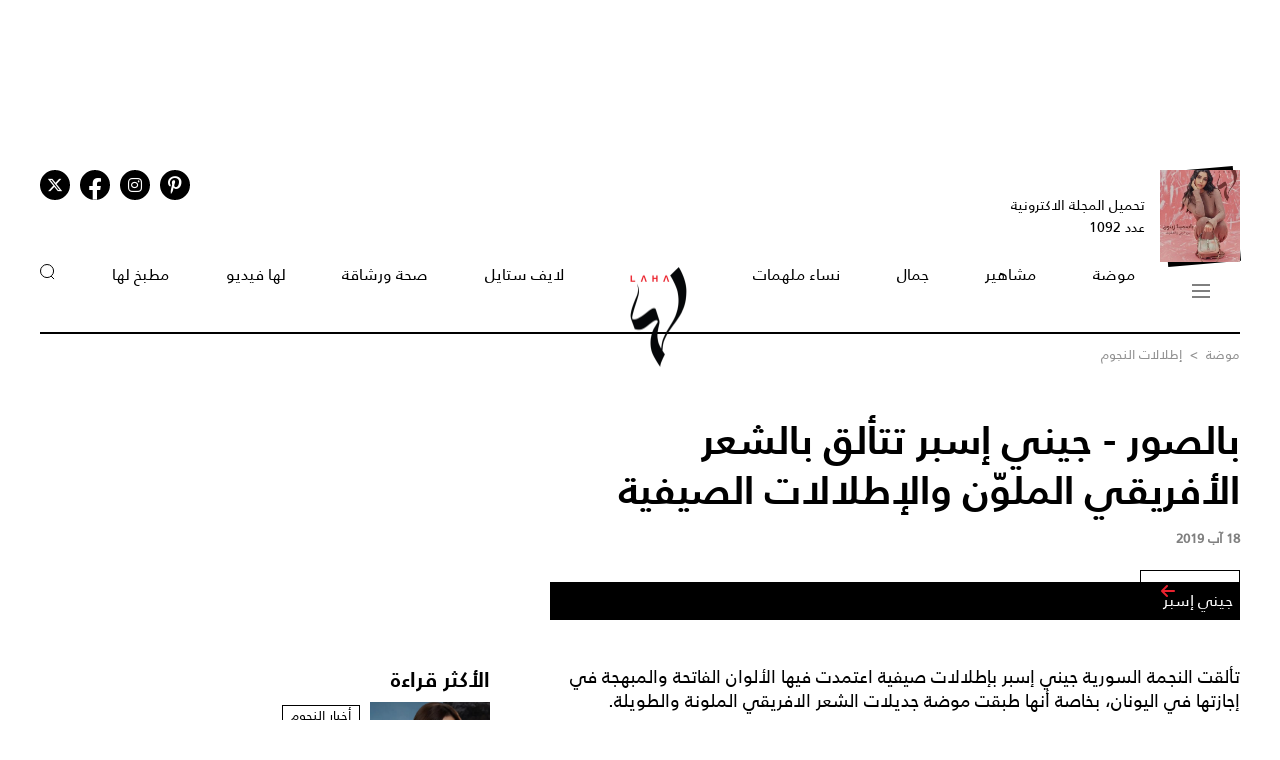

--- FILE ---
content_type: text/html; charset=UTF-8
request_url: https://www.lahamag.com/article/136063-%D8%A8%D8%A7%D9%84%D8%B5%D9%88%D8%B1--%D8%AC%D9%8A%D9%86%D9%8A-%D8%A5%D8%B3%D8%A8%D8%B1-%D8%AA%D8%AA%D8%A3%D9%84%D9%82-%D8%A8%D8%A7%D9%84%D8%B4%D8%B9%D8%B1-%D8%A7%D9%84%D8%A3%D9%81%D8%B1%D9%8A%D9%82%D9%8A-%D8%A7%D9%84%D9%85%D9%84%D9%88%D9%86-%D9%88%D8%A7%D9%84%D8%A5%D8%B7%D9%84%D8%A7%D9%84%D8%A7%D8%AA-%D8%A7%D9%84%D8%B5%D9%8A%D9%81%D9%8A%D8%A9
body_size: 11370
content:
<!DOCTYPE html>
<html lang="ar">
  <head>
          
<title>بالصور - جيني إسبر تتألق بالشعر الأفريقي الملوّن والإطلالات الصيفية | مجلة لها</title>
<meta name="title" content="بالصور - جيني إسبر تتألق بالشعر الأفريقي الملوّن والإطلالات الصيفية | مجلة لها" />
<meta name="description" content="تألقت النجمة السورية جيني إسبر بإطلالات صيفية اعتمدت فيها الألوان الفاتحة والمبهجة في إجازتها في اليونان، بخاصة أنها..." />
<meta property="og:title" content="بالصور - جيني إسبر تتألق بالشعر الأفريقي الملوّن والإطلالات الصيفية | مجلة لها" />
<meta property="og:description" content="تألقت النجمة السورية جيني إسبر بإطلالات صيفية اعتمدت فيها الألوان الفاتحة والمبهجة في إجازتها في اليونان، بخاصة أنها..." />
<meta property="og:type" content="article" />
<meta property="og:url" content="https://www.lahamag.com/article/136063-%D8%A8%D8%A7%D9%84%D8%B5%D9%88%D8%B1--%D8%AC%D9%8A%D9%86%D9%8A-%D8%A5%D8%B3%D8%A8%D8%B1-%D8%AA%D8%AA%D8%A3%D9%84%D9%82-%D8%A8%D8%A7%D9%84%D8%B4%D8%B9%D8%B1-%D8%A7%D9%84%D8%A3%D9%81%D8%B1%D9%8A%D9%82%D9%8A-%D8%A7%D9%84%D9%85%D9%84%D9%88%D9%86-%D9%88%D8%A7%D9%84%D8%A5%D8%B7%D9%84%D8%A7%D9%84%D8%A7%D8%AA-%D8%A7%D9%84%D8%B5%D9%8A%D9%81%D9%8A%D8%A9" />
<link rel="canonical" href="https://www.lahamag.com/article/136063-%D8%A8%D8%A7%D9%84%D8%B5%D9%88%D8%B1--%D8%AC%D9%8A%D9%86%D9%8A-%D8%A5%D8%B3%D8%A8%D8%B1-%D8%AA%D8%AA%D8%A3%D9%84%D9%82-%D8%A8%D8%A7%D9%84%D8%B4%D8%B9%D8%B1-%D8%A7%D9%84%D8%A3%D9%81%D8%B1%D9%8A%D9%82%D9%8A-%D8%A7%D9%84%D9%85%D9%84%D9%88%D9%86-%D9%88%D8%A7%D9%84%D8%A5%D8%B7%D9%84%D8%A7%D9%84%D8%A7%D8%AA-%D8%A7%D9%84%D8%B5%D9%8A%D9%81%D9%8A%D8%A9" />
<meta property="og:image" content="https://s.lahamag.com/storage/attachments/136/Capture_339531.png/r/1200/Capture_339531.png" />
<meta property="og:site_name" content="Laha Magazine" />
<meta name="twitter:card" content="summary_large_image">
<meta name="twitter:site" content="@LahaMagonline">
<meta name="twitter:title" content="بالصور - جيني إسبر تتألق بالشعر الأفريقي الملوّن والإطلالات الصيفية | مجلة لها">
<meta name="twitter:description" content="تألقت النجمة السورية جيني إسبر بإطلالات صيفية اعتمدت فيها الألوان الفاتحة والمبهجة في إجازتها في اليونان، بخاصة أنها...">
<meta name="twitter:image" content="https://s.lahamag.com/storage/attachments/136/Capture_339531.png/r/1200/Capture_339531.png">
<link rel="image_src" href="https://s.lahamag.com/storage/attachments/136/Capture_339531.png/r/1200/Capture_339531.png" />
<link rel="preload" fetchpriority="high" as="image" href="https://s.lahamag.com/storage/attachments/136/Capture_339531.png/r/1200/Capture_339531.png" imagesrcset="https://s.lahamag.com/storage/attachments/136/Capture_339531.png/r/640/Capture_339531.png 640w, https://s.lahamag.com/storage/attachments/136/Capture_339531.png/r/1200/Capture_339531.png 1200w, https://s.lahamag.com/storage/attachments/136/Capture_339531.png/r/1920/Capture_339531.png 1920w" imagesizes="(max-width: 600px) 80vw, 50vw">
<meta name="robots" content="max-image-preview:large">
    
    <meta charset="UTF-8" />
    <meta name="viewport" content="width=device-width, initial-scale=1.0" />
    <link rel="stylesheet" type="text/css" href="/assets/css/main.css?271" />
    <link rel="icon" href="/assets/images/favicon.png" type="image/x-icon" />
    <link rel="apple-touch-icon" sizes="57x57" href="/assets/favicon/apple-icon-57x57.png">
    <link rel="apple-touch-icon" sizes="60x60" href="/assets/favicon/apple-icon-60x60.png">
    <link rel="apple-touch-icon" sizes="72x72" href="/assets/favicon/apple-icon-72x72.png">
    <link rel="apple-touch-icon" sizes="76x76" href="/assets/favicon/apple-icon-76x76.png">
    <link rel="apple-touch-icon" sizes="114x114" href="/assets/favicon/apple-icon-114x114.png">
    <link rel="apple-touch-icon" sizes="120x120" href="/assets/favicon/apple-icon-120x120.png">
    <link rel="apple-touch-icon" sizes="144x144" href="/assets/favicon/apple-icon-144x144.png">
    <link rel="apple-touch-icon" sizes="152x152" href="/assets/favicon/apple-icon-152x152.png">
    <link rel="apple-touch-icon" sizes="180x180" href="/assets/favicon/apple-icon-180x180.png">
    <link rel="icon" type="image/png" sizes="192x192" href="/assets/favicon/android-icon-192x192.png?1">
    <link rel="icon" type="image/png" sizes="32x32" href="/assets/favicon/favicon-32x32.png">
    <link rel="icon" type="image/png" sizes="96x96" href="/assets/favicon/favicon-96x96.png">
    <link rel="icon" type="image/png" sizes="16x16" href="/assets/favicon/favicon-16x16.png">
    <link rel="manifest" href="/assets/favicon/manifest.json">
    <meta name="msapplication-TileColor" content="#ffffff">
    <meta name="msapplication-TileImage" content="/assets/favicon/ms-icon-144x144.png">
    <meta name="theme-color" content="#ffffff">
    <meta property="fb:app_id" content="306312436238820" />

    <link rel="preconnect" href="https://fundingchoicesmessages.google.com">
    <link rel="preconnect" href="https://cdnjs.cloudflare.com">
    <link rel="preconnect" href="https://ajax.googleapis.com">

    <link rel="preload" href="https://ajax.googleapis.com/ajax/libs/jquery/3.6.4/jquery.min.js" as="script">
    <link rel="preload" href="/assets/js/owl.carousel.min.js" as="script">
    <link rel="preload" href="https://cdnjs.cloudflare.com/ajax/libs/slick-carousel/1.8.1/slick.min.js" as="script">
    <link rel="preload" href="/assets/js/is-in-viewport/isInViewport.min.js" as="script">
    <link rel="preload" href="/assets/js/main.js?111" as="script">
    
        <!-- Google tag (gtag.js) -->
        <script async src="https://www.googletagmanager.com/gtag/js?id=G-53S8G9SK08"></script>
        <script>
            window.dataLayer = window.dataLayer || [];
            function gtag(){dataLayer.push(arguments);}
            gtag('js', new Date());
            gtag('config', 'G-53S8G9SK08');
        </script>
    

          <script type="text/javascript">
          var _paq = _paq || [];
          /* tracker methods like "setCustomDimension" should be called before "trackPageView" */
          _paq.push(["setCookieDomain", "*.lahamag.com"]);
                    _paq.push(['trackPageView', document.title, { dimension1: '57',dimension2:'موضة',dimension3:'0',dimension4: '1'}]);
                    _paq.push(['enableLinkTracking']);
          _paq.push(['enableHeartBeatTimer']);
          (function() {
              var u="https://analytics-cms.whitebeard.me/";
              _paq.push(['setTrackerUrl', u+'piwik.php']);
              _paq.push(['setSiteId', '12']);
              var d=document, g=d.createElement('script'), s=d.getElementsByTagName('script')[0];
              g.type='text/javascript'; g.async=true; g.defer=true; g.src=u+'piwik.js'; s.parentNode.insertBefore(g,s);
          })();
      </script>
        <script>
      const loadScript = src => {
        return new Promise((resolve, reject) => {
          const script = document.createElement('script')
          script.type = 'text/javascript'
          script.onload = resolve
          script.onerror = reject
          script.src = src
          document.head.append(script)
        })
      };  

      var signal = {"User":{"UserId":"","Country":""},"Content":{"Topic":"\u0645\u0648\u0636\u0629","sTopic":["\u0625\u0637\u0644\u0627\u0644\u0627\u062a \u0627\u0644\u0646\u062c\u0648\u0645"],"Keywords":"\u062c\u064a\u0646\u064a \u0625\u0633\u0628\u0631","ArticleId":"136063","ArticleTitle":"\u0628\u0627\u0644\u0635\u0648\u0631 - \u062c\u064a\u0646\u064a \u0625\u0633\u0628\u0631 \u062a\u062a\u0623\u0644\u0642 \u0628\u0627\u0644\u0634\u0639\u0631 \u0627\u0644\u0623\u0641\u0631\u064a\u0642\u064a \u0627\u0644\u0645\u0644\u0648\u0651\u0646 \u0648\u0627\u0644\u0625\u0637\u0644\u0627\u0644\u0627\u062a \u0627\u0644\u0635\u064a\u0641\u064a\u0629","ArticleAuthorName":null,"ArticlePublishDate":"2019-08-18T13:21:00+03:00","ContentType":"article","SearchTerm":null,"Platform":"web","IsVideo":null,"CategoryId":"57","PollId":null,"QuizId":null},"Page":{"ChannelLevel1":"Fashion","ChannelLevel2":"Celebrities"}}    </script>

                <script async="" id="gpt" src="//securepubads.g.doubleclick.net/tag/js/gpt.js"></script>
    
    
    <script src="https://cdn.onesignal.com/sdks/web/v16/OneSignalSDK.page.js" defer></script>
    <script>
      window.OneSignalDeferred = window.OneSignalDeferred || [];
      OneSignalDeferred.push(async function(OneSignal) {
        await OneSignal.init({
          appId: "54765dc8-e62a-4987-a56f-c6a2aa059aac",
          safari_web_id: "web.onesignal.auto.66c6cf5f-f4e2-4fcc-bb6d-d84762ec1541",
          notifyButton: {
            enable: true,
          },
        });
      });
    </script>
    
</head>
<body>
        <!-- Google Tag Manager (noscript) -->
    <noscript
      ><iframe
        src="https://www.googletagmanager.com/ns.html?id=GTM-NTCDNLMK"
        height="0"
        width="0"
        style="display: none; visibility: hidden"
      ></iframe
    ></noscript>
    <!-- End Google Tag Manager (noscript) -->
        <header>
            <div class="advertisement responsive leaderboard desktop header-leaderboard" data-id="Leaderboard" data-platform="desktop" style="min-height: 90px"></div>
        <div class="advertisement responsive leaderboard mobile header-leaderboard" data-id="Leaderboard" data-platform="mobile" style="min-height: 100px"></div>
        
    <nav class="main-container desktop_nav inside_page
    nav-border">
        <div class="social_media">
                                                <a href="?3" class="book" target="_blank">
                <div class="main_image">
                    <img src="/assets/images/black.webp" title="black-background" alt="black-background" loading="lazy">
                    <img src="https://s.lahamag.com/storage/pdfs/2026/162472914125082481.jpg/r/300/image.jpg" alt="المجلة الالكترونية العدد 1092" loading="lazy" title="المجلة الالكترونية العدد 1092">
                </div>
                <p>تحميل المجلة الاكترونية
                    عدد 1092</p>
            </a>
                                    <ul class="social_media_icons">
                <li>
                        <a href="https://www.pinterest.com/lahamagazine" target="_blank" aria-label="Follow us on Pinterest"><i class="fa-brands fa-pinterest-p"></i></a>
                </li>
                <li>
                        <a href="https://www.instagram.com/lahamag/" target="_blank" aria-label="Follow us on Instagram"><i class="fa-brands fa-instagram"></i></a>
                </li>
                <li class="facebook">
                        <a href="https://www.facebook.com/lahamag" target="_blank" aria-label="Follow us on Facebook"><i class="fa-brands fa-facebook-f"></i></a>
                </li>
                <li>
                        <a href="https://twitter.com/LahaMagonline" target="_blank" aria-label="Follow us on Twitter"><i class="fa-brands fa-x-twitter"></i></a>
                </li>
            </ul>
        </div>

        <ul class="menu_items">
            <li class="menu">
                <div class="top-nav">
                    <img src="/assets/images/menu2.svg?1" title="menu" alt="menu" loading="lazy" class="burger-menu">
                </div>
            </li>
            <!--  -->
            <li><a href="/category/48-موضة">موضة</a></li>
            <li><a href="/category/65-مشاهير">مشاهير</a></li>
            <li><a href="/category/68-جمال">جمال</a></li>
            <li><a href="/category/333-نساء-ملهمات">نساء ملهمات</a></li>
            <li><a href="/"><img src="/assets/images/laha-logo-small.png" alt="laha logo" title="laha logo" class="header_logo" width="75" height="110"></a></li>
            <li><a href="/category/288-لايف-ستايل">لايف ستايل</a></li>
            <li><a href="/category/47-صحة">صحة ورشاقة</a></li>
            <li><a href="/category/218-فيديو-لها">لها فيديو</a></li>
            <li><a href="/category/49-مطبخ-لها">مطبخ لها</a></li>
            <li><button type="button" id="search_button"><img src="/assets/images/search_icon.svg" alt="search_icon" width="15" height="16"></button></li>
        </ul>
    </nav>
    <nav class="mobile_nav main-container">
        <img src="/assets/images/menu2.svg?1" loading="lazy" alt="mobile menu" title="mobile menu" class="mobile_burger_menu" width="27" height="21" id="mobile-burger-menu">
        <img src="/assets/images/close.svg" loading="lazy" alt="close" title="close"  style="width: 27px;display: none;"  class="mobile_burger_menu" id="mobile_close_menu">
        <a href="/">
            <img src="/assets/images/laha-logo-small.png" width="62" height="108" title="laha logo" alt="laha logo" loading="lazy" class="header_logo">
        </a>
        <button type="button" class="search_icon">
            <img src="/assets/images/search_icon.svg" title="بحث" alt="بحث" width="21" height="22" loading="lazy">
        </button>
    </nav>
    <div class="mobile_menu">
                                <a href="?3" class="book" target="_blank">
            <div class="main_image">
                <img loading="lazy" src="/assets/images/black.webp" alt="black" title="black">
                <img loading="lazy" src="https://s.lahamag.com/storage/pdfs/2026/162472914125082481.jpg/r/300/image.jpg" alt="file" title="file">
            </div>
            <p>تحميل المجلة الاكترونية
                عدد 1092</p>
        </a>
                        <ul class="mobile_menu_links">
            <li class="mobile_menu_links_item">
                <a href="/category/48-موضة">موضة</a>
                <div class="submenu">
                    <ul>
                        <li><a href="/category/322-أزياء">أزياء</a></li>
                        <li><a href="/category/323-أسابيع-أزياء">أسابيع الموضة</a></li>
                        <li><a href="/category/58-عروض-أزياء">عروض أزياء</a></li>
                        <li><a href="/category/56-أخبار-الموضة">أخبار الموضة</a></li>
                        <li><a href="/category/104-ساعات-ومجوهرات">ساعات ومجوهرات</a></li>
                    </ul>
                    <ul>
                        <li><a href="/category/87-اكسسوارات">اكسسوارات</a></li>
                        <li><a href="/category/57-إطلالات-المشاهير">إطلالات المشاهير</a></li>
                        <li><a href="/category/142-له">له</a></li>
                        <li><a href="/category/1-عروس-لها">عروس لها</a></li>
                    </ul>
                </div>
            </li>
            <li class="mobile_menu_links_item">
                <a href="/category/65-مشاهير">مشاهير</a>
                <div class="submenu">
                    <ul>
                        <li><a href="/category/70-أخبار-النجوم">أخبار النجوم</a></li>
                        <li><a href="/category/327-عائلات-ملكية">عائلات ملكية</a></li>
                        <li><a href="/category/328-مشاهير-العرب">مشاهير العرب</a></li>
                        <li><a href="/category/329-مشاهير-العالم">مشاهير العالم</a></li>
                        <li><a href="/category/127-مقابلات">مقابلات</a></li>
                    </ul>
                    <ul>
                        <li><a href="/category/286-سينما-ومسلسلات">سينما ومسلسلات</a></li>
                    </ul>
                </div>
            </li>
            <li class="mobile_menu_links_item">
                <a href="/category/68-جمال">جمال</a>
                <div class="submenu">
                    <ul>
                        <li><a href="/category/331-صيحات-جمالية">صيحات جمالية</a></li>
                        <li><a href="/category/86-بشرتك">بشرتك</a></li>
                        <li><a href="/category/194-مكياجك">مكياجك</a></li>
                        <li><a href="/category/133-عطور-ومستحضرات">عطور ومستحضرات</a></li>
                        <li><a href="/category/81-نصائح-جمالية">نصائح جمالية</a></li>
                    </ul>
                </div>
            </li>
            <li class="mobile_menu_links_item">
                <a href="/category/333-نساء-ملهمات">نساء ملهمات</a>
                <div class="submenu">
                    <ul>
                        <li><a href="/category/334-قصة-نجاح">قصة نجاح</a></li>
                        <li><a href="/category/335-قضايا-المرأة">قضايا المرأة</a></li>
                    </ul>
                </div>
            </li>
            <li class="mobile_menu_links_item">
                <a href="/category/288-لايف-ستايل">لايف ستايل</a>
                <div class="submenu">
                    <ul>
                        <li><a href="/category/50-ديكور">ديكور</a></li>
                        <li><a href="/category/7-سياحة-وسفر">سياحة وسفر</a></li>
                        <li><a href="/category/6-ثقافة-وفنون">ثقافة وفنون</a></li>
                        <!-- <li><a href="/category/353-تكنولوجيا">تكنولوجيا</a></li> -->
                        <li><a href="/category/45-أبراج">أبراج</a></li>
                    </ul>
                </div>
            </li>
            <li class="mobile_menu_links_item">
                <a href="/category/47-صحة">صحة ورشاقة</a>
                <div class="submenu">
                    <ul>
                        <li><a href="/category/289-الحمل-والآمومة">الحمل والآمومة</a></li>
                        <li><a href="/category/165-تغذية">تغذية</a></li>
                        <li><a href="/category/112-صحة-عامة">صحة عامة</a></li>
                    </ul>
                </div>
            </li>
            <li class="mobile_menu_links_item">
                <a href="/category/218-فيديو-لها">لها فيديو</a>
                <div class="submenu">
                    <ul>
                        <li><a href="/category/346-exclusives">Exclusives</a></li>
                        <li><a href="/category/352-موضة">موضة</a></li>
                        <li><a href="/category/353-جمال">جمال</a></li>
                        <li><a href="/category/347-مشاهير-وفن">مشاهير وفن</a></li>
                        <li><a href="/category/127-مقابلات">مقابلات</a></li>
                    </ul>
                </div>
            </li>
            <li class="mobile_menu_links_item">
                <a href="/category/49-مطبخ-لها">مطبخ لها</a>
                <div class="submenu">
                    <ul>
                        <li><a href="/category/89-وصفات-سهلة">وصفات سهلة</a></li>
                        <li><a href="/category/349-وصفات-صحية">وصفات صحية</a></li>
                        <li><a href="/category/350-وصفات-بالفيديو">وصفات بالفيديو</a></li>
                        <li><a href="/category/249-رمضانيات">رمضانيات</a></li>
                        <li><a href="/category/94-نصائح-وإرشادات">نصائح شيف</a></li>
                    </ul>
                </div>
            </li>
        </ul>
        <ul class="privacy_links">
            <li><a href="/privacy">سياسة الخصوصية</a></li>
            <li><a href="/subscribe"><img src="/assets/images/left_arrow.svg" alt="left arrow" title="left arrow" loading="lazy">إشترك</a></li>
            <li><a href="/yourAds"><img src="/assets/images/left_arrow.svg" alt="left arrow" title="left arrow" loading="lazy">أعلن معنا</a></li>
        </ul>
        <ul class="social_media_icons">
            <li>
                <a href="https://www.pinterest.com/lahamagazine" target="_blank"><i class="fa-brands fa-pinterest-p"></i></a>
            </li>
            <li>
                <a href="https://www.instagram.com/lahamag/"><i class="fa-brands fa-instagram"></i></a>
            </li>
            <li class="facebook">
                <a href="https://www.facebook.com/lahamag" target="_blank"><i class="fa-brands fa-facebook-f"></i></a>
            </li>
            <li>
                <a href="https://twitter.com/LahaMagonline" target="_blank"><i class="fa-brands fa-x-twitter"></i></a>
            </li>
        </ul>
    </div>
</header>
<div class="search_section">
    <form action="/search" method="get">
                <input type="text" name="q" placeholder="اكتب هنا عن ماذا تبحث" id="search-input" />
                <a href="#" class="search_button submit">بحث</a>
    </form>
</div>
<div class="desktop_submenu">
    <div class="toggle_menu_header">
        <div class="top-nav menu">
            <img src="/assets/images/x.svg" alt="x close" title="x close" loading="lazy">
        </div>
        <ul class="social_media_icons">
            <li>
                <a href="https://www.pinterest.com/lahamagazine" target="_blank"><i class="fa-brands fa-pinterest-p"></i></a>
            </li>
            <li>
                <a href="https://www.instagram.com/lahamag/"><i class="fa-brands fa-instagram"></i></a>
            </li>
            <li class="facebook">
                <a href="https://www.facebook.com/lahamag" target="_blank"><i class="fa-brands fa-facebook-f"></i></a>
            </li>
            <li>
                <a href="https://twitter.com/LahaMagonline" target="_blank"><i class="fa-brands fa-x-twitter"></i></a>
            </li>
        </ul>
    </div>
    <div class="menu_header">
        <form action="/search" method="get" class="header_search_menu">
                        <input type="text" name="q" placeholder="اكتب هنا عن ماذا تبحث" id="search-input" />
                        <a href="#" class="submit">بحث</a>
        </form>
        <a href="" class="menu_logo"><img loading="lazy" src="/assets/images/laha-logo-small.png" alt="laha logo" title="laha logo" class="header_logo" width="75" height="118"></a>
        <ul>
            <li><a href="/privacy">سياسة الخصوصية</a></li>
            <li><a href="/subscribe"><img loading="lazy" src="/assets/images/left_arrow.svg" alt="left arrow" title="left arrow">إشترك</a></li>
            <li><a href="/yourAds"><img loading="lazy" src="/assets/images/left_arrow.svg" alt="left arrow" title="left arrow">أعلن معنا</a></li>
        </ul>
    </div>
    <div class="desktop_submenu_container">
        <div class="submenu_items">
            <ul>
                <li><a href="/category/48-موضة">موضة</a></li>
                <li><a href="/category/322-أزياء">أزياء</a></li>
                <li><a href="/category/323-أسابيع-أزياء">أسابيع الموضة</a></li>
                <li><a href="/category/58-عروض-أزياء">عروض أزياء</a></li>
                <li><a href="/category/56-أخبار-الموضة">أخبار الموضة</a></li>
                <li><a href="/category/104-ساعات-ومجوهرات">ساعات ومجوهرات</a></li>
                <li><a href="/category/87-اكسسوارات">اكسسوارات</a></li>
                <li><a href="/category/57-إطلالات-المشاهير">إطلالات المشاهير</a></li>
                <li><a href="/category/142-له">له</a></li>
                <li><a href="/category/1-عروس-لها">عروس لها</a></li>
            </ul>
            <ul>
                <li><a href="/category/65-مشاهير">مشاهير</a></li>
                <li><a href="/category/70-أخبار-النجوم">أخبار النجوم</a></li>
                <li><a href="/category/327-عائلات-ملكية">عائلات ملكية</a></li>
                <li><a href="/category/328-مشاهير-العرب">مشاهير العرب</a></li>
                <li><a href="/category/329-مشاهير-العالم">مشاهير العالم</a></li>
                <li><a href="/category/127-مقابلات">مقابلات</a></li>
                <li><a href="/category/286-سينما-ومسلسلات">سينما ومسلسلات</a></li>
            </ul>
            <ul>
                <li><a href="/category/68-جمال">جمال</a></li>
                <li><a href="/category/331-صيحات-جمالية">صيحات جمالية</a></li>
                <li><a href="/category/86-بشرتك">بشرتك</a></li>
                <li><a href="/category/194-مكياجك">مكياجك</a></li>
                <li><a href="/category/133-عطور-ومستحضرات">عطور ومستحضرات</a></li>
                <li><a href="/category/81-نصائح-جمالية">نصائح جمالية</a></li>
            </ul>
            <ul>
                <li><a href="/category/333-نساء-ملهمات">نساء ملهمات</a></li>
                <li><a href="/category/334-قصة-نجاح">قصة نجاح</a></li>
                <li><a href="/category/335-قضايا-المرأة">قضايا المرأة</a></li>
            </ul>
            <ul>
                <li><a href="/category/288-لايف-ستايل">لايف ستايل</a></li>
                <li><a href="/category/50-ديكور">ديكور</a></li>
                <li><a href="/category/7-سياحة-وسفر">سياحة وسفر</a></li>
                <li><a href="/category/6-ثقافة-وفنون">ثقافة وفنون</a></li>
                <li><a href="/category/45-أبراج">أبراج</a></li>
            </ul>
            <ul>
                <li><a href="/category/47-صحة">صحة ورشاقة</a></li>
                <li><a href="/category/289-الحمل-والآمومة">الحمل والآمومة</a></li>
                <li><a href="/category/165-تغذية">تغذية</a></li>
                <li><a href="/category/112-صحة-عامة">صحة عامة</a></li>
            </ul>
            <ul>
                <li><a href="/category/218-فيديو-لها">لها فيديو</a></li>
                <li><a href="/category/346-exclusives">Exclusives</a></li>
                <li><a href="/category/352-موضة">موضة</a></li>
                <li><a href="/category/353-جمال">جمال</a></li>
                <li><a href="/category/347-مشاهير-وفن">مشاهير وفن</a></li>
                <li><a href="/category/127-مقابلات">مقابلات</a></li>
            </ul>
            <ul>
                <li><a href="/category/49-مطبخ-لها">مطبخ لها</a></li>
                <li><a href="/category/89-وصفات-سهلة">وصفات سهلة</a></li>
                <li><a href="/category/349-وصفات-صحية">وصفات صحية</a></li>
                <li><a href="/category/350-وصفات-بالفيديو">وصفات بالفيديو</a></li>
                <li><a href="/category/249-رمضانيات">رمضانيات</a></li>
                <li><a href="/category/94-نصائح-وإرشادات">نصائح شيف</a></li>
            </ul>
            <ul>
                <li><a href="#">المزيد عن لها</a></li>
                <li><a href="/pdf">أعداد لها</a></li>
                <li><a href="/about">عن لها</a></li>
                <li><a href="/contact">إتصل بنا</a></li>
            </ul>

             
                                    <a href="?3" class="magazine" target="_blank">
                <h4>المجلة الاكترونية</h4>
                <p>عدد 1092</p>
                <img src="https://s.lahamag.com/storage/pdfs/2026/162472914125082481.jpg" title="المجلة" alt="المجلة" loading="lazy">
            </a>
                                </div>
        <div class="most_read">
            <h4>الأكثر قراءة</h4>
                                    <a href="https://www.lahamag.com/article/233684-%D9%8A%D8%A7%D8%B3%D9%85%D9%8A%D9%86-%D8%B9%D8%A8%D8%AF-%D8%A7%D9%84%D8%B9%D8%B2%D9%8A%D8%B2-%D8%AA%D8%B4%D8%B9%D9%84-%D8%A7%D8%AD%D8%AA%D9%81%D8%A7%D9%84-%D9%81%D8%B1%D9%8A%D9%82-%D9%85%D8%B3%D9%84%D8%B3%D9%84%D9%87%D8%A7-%D8%A8%D9%8A%D9%88%D9%85-%D9%85%D9%8A%D9%84%D8%A7%D8%AF%D9%87%D8%A7-%D8%A8%D8%A7%D9%84%D8%B1%D9%82%D8%B5-%D9%81%D9%8A%D8%AF%D9%8A%D9%88">
                                <img src="https://s.lahamag.com/storage/attachments/233/38_659029.jpg/r/300/38_659029.jpg" alt="رقص ياسمين عبد العزيز في عيد ميلادها حديث الجمهور (فيديو)" title="رقص ياسمين عبد العزيز في عيد ميلادها حديث الجمهور (فيديو)" loading="lazy">
                                <p class="image_caption">رقص ياسمين عبد العزيز في عيد ميلادها حديث...</p>
            </a>
                        <a href="https://www.lahamag.com/article/233636-%D9%86%D8%AF%D9%89-%D9%83%D9%88%D8%B3%D8%A7-%D8%AA%D8%AA%D8%A3%D9%84%D9%82-%D8%A8%D8%A5%D8%B7%D9%84%D8%A7%D9%84%D8%A9-%D8%AC%D8%B1%D9%8A%D8%A6%D8%A9-%D8%A8%D8%A7%D9%84%D8%A8%D8%B1%D8%A7%D9%84%D9%8A%D8%AA-%D8%A7%D9%84%D8%B3%D9%88%D8%AF%D8%A7%D8%A1">
                                <img src="https://s.lahamag.com/storage/attachments/233/SnapInstato_613710130_18549179248033148_3894437144045231070_n_190861.jpg/r/300/SnapInstato_613710130_18549179248033148_3894437144045231070_n_190861.jpg" alt="ندى كوسا تختار طقم ترتر فاخراً يعكس أسلوبها الجريء" title="ندى كوسا تختار طقم ترتر فاخراً يعكس أسلوبها الجريء" loading="lazy">
                                <p class="image_caption">ندى كوسا تختار طقم ترتر فاخراً يعكس أسلوبها الجريء</p>
            </a>
                        <a href="https://www.lahamag.com/article/233685-%D9%84%D9%8A%D9%86%D8%AF%D8%B3%D9%8A-%D9%84%D9%88%D9%87%D8%A7%D9%86-%D8%AA%D8%AA%D8%A3%D9%84%D9%82-%D8%A8%D9%81%D8%B3%D8%AA%D8%A7%D9%86-%D8%A3%D8%B3%D9%88%D8%AF-%D9%82%D8%B5%D9%8A%D8%B1-%D9%85%D8%B9-%D8%B2%D9%88%D8%AC%D9%87%D8%A7-%D8%A8%D8%AF%D8%B1-%D8%B4%D9%85%D8%A7%D8%B3-%D9%81%D9%8A-%D8%AF%D8%A8%D9%8A">
                                <img src="https://s.lahamag.com/storage/attachments/233/534907.jpg/r/300/534907.jpg" alt="ليندسي لوهان تختار الفستان الأسود القصير في إطلالة نادرة مع زوجها العربي" title="ليندسي لوهان تختار الفستان الأسود القصير في إطلالة نادرة مع زوجها العربي" loading="lazy">
                                <p class="image_caption">ليندسي لوهان تختار الفستان الأسود القصير في...</p>
            </a>
                        <a href="https://www.lahamag.com/article/233645-%D8%A3%D8%B3%D9%84%D9%88%D8%A8-%D8%A7%D9%84%D9%85%D9%84%D9%83%D8%A9-%D8%B1%D8%A7%D9%86%D9%8A%D8%A7-%D8%A7%D9%84%D8%B9%D8%A8%D8%AF%D8%A7%D9%84%D9%84%D9%87-%D8%A8%D8%A7%D9%84%D8%A3%D8%B2%D9%8A%D8%A7%D8%A1-%D8%A7%D9%84%D8%B9%D8%B5%D8%B1%D9%8A%D8%A9-%D8%A3%D9%86%D8%A7%D9%82%D8%A9-%D8%B0%D9%83%D9%8A%D8%A9-%D8%AA%D8%AA%D9%82%D9%86-%D9%82%D9%88%D8%A7%D8%B9%D8%AF%D9%87%D8%A7">
                                <img src="https://s.lahamag.com/storage/attachments/233/486598.jpg/r/300/486598.jpg" alt="الملكة رانيا العبدالله… عندما تلتقي العصرية بالرقي الملكي" title="الملكة رانيا العبدالله… عندما تلتقي العصرية بالرقي الملكي" loading="lazy">
                                <p class="image_caption">الملكة رانيا العبدالله… عندما تلتقي العصرية...</p>
            </a>
                        <a href="https://www.lahamag.com/article/233607-%D8%AF%D8%A7%D9%86%D9%8A%D9%8A%D9%84%D8%A7-%D8%B1%D8%AD%D9%85%D8%A9-%D8%AA%D8%AA%D8%A3%D9%84%D9%82-%D8%A8%D8%A5%D8%B7%D9%84%D8%A7%D9%84%D8%A9-%D8%A8%D9%8A%D8%B6%D8%A7%D8%A1-%D8%B9%D8%B5%D8%B1%D9%8A%D8%A9-%D9%81%D9%8A-%D8%AC%D9%84%D8%B3%D8%A9-%D8%AA%D8%B5%D9%88%D9%8A%D8%B1-%D8%AE%D8%A7%D8%B5%D8%A9-%D8%A8%D8%A7%D9%84%D8%AD%D9%85%D9%84">
                                <img src="https://s.lahamag.com/storage/attachments/233/SnapInstato_613546301_18550834210041152_3508261354408263748_n_692559.jpg/r/300/SnapInstato_613546301_18550834210041152_3508261354408263748_n_692559.jpg" alt="أناقة هادئة ولمسة عصرية: دانييلا رحمة تحتفي بالحمل " title="أناقة هادئة ولمسة عصرية: دانييلا رحمة تحتفي بالحمل " loading="lazy">
                                <p class="image_caption">أناقة هادئة ولمسة عصرية: دانييلا رحمة تحتفي...</p>
            </a>
                    </div>
    </div>
</div>    <script type="application/ld+json">
    {
    "@context": "https://schema.org/",
    "@type": "NewsArticle",
    "headline": "بالصور - جيني إسبر تتألق بالشعر الأفريقي الملوّن والإطلالات الصيفية",
    "articleSection": "إطلالات النجوم",
    "isAccessibleForFree": true,
    "mainEntityOfPage": {
        "@type": "WebPage",
        "@id": "https://www.lahamag.com/article/136063-%D8%A8%D8%A7%D9%84%D8%B5%D9%88%D8%B1--%D8%AC%D9%8A%D9%86%D9%8A-%D8%A5%D8%B3%D8%A8%D8%B1-%D8%AA%D8%AA%D8%A3%D9%84%D9%82-%D8%A8%D8%A7%D9%84%D8%B4%D8%B9%D8%B1-%D8%A7%D9%84%D8%A3%D9%81%D8%B1%D9%8A%D9%82%D9%8A-%D8%A7%D9%84%D9%85%D9%84%D9%88%D9%86-%D9%88%D8%A7%D9%84%D8%A5%D8%B7%D9%84%D8%A7%D9%84%D8%A7%D8%AA-%D8%A7%D9%84%D8%B5%D9%8A%D9%81%D9%8A%D8%A9"
    },
    "inLanguage": "ar",
    "dateModified": "2019-08-18T13:21:00+03:00",
    "datePublished": "2019-08-18T13:21:00+03:00",
    "sameAs": [
        "https://x.com/LahaMagonline",
        "https://www.facebook.com/lahamag",
        "https://www.instagram.com/lahamag/",
        "https://www.pinterest.com/lahamagazine/"
    ],
    "author": {
        "@type": "Person",
        "name": "مجلة لها",
        "url": "https://www.lahamag.com/"
    },
    "publisher": {
        "@type": "Organization",
        "name": "مجلة لها",
        "logo": {
            "@type": "ImageObject",
            "url": "https://www.lahamag.com/assets/images/main-logo.png",
            "width": 500,
            "height": 270
        }
    },
    "hasPart": [
        {
            "@type": "WebPageElement",
            "isAccessibleForFree": true,
            "cssSelector": ".article-container"
        }
    ],
    "url": "https://www.lahamag.com/article/136063-%D8%A8%D8%A7%D9%84%D8%B5%D9%88%D8%B1--%D8%AC%D9%8A%D9%86%D9%8A-%D8%A5%D8%B3%D8%A8%D8%B1-%D8%AA%D8%AA%D8%A3%D9%84%D9%82-%D8%A8%D8%A7%D9%84%D8%B4%D8%B9%D8%B1-%D8%A7%D9%84%D8%A3%D9%81%D8%B1%D9%8A%D9%82%D9%8A-%D8%A7%D9%84%D9%85%D9%84%D9%88%D9%86-%D9%88%D8%A7%D9%84%D8%A5%D8%B7%D9%84%D8%A7%D9%84%D8%A7%D8%AA-%D8%A7%D9%84%D8%B5%D9%8A%D9%81%D9%8A%D8%A9",
    "description": "تألقت النجمة السورية جيني إسبر بإطلالات صيفية اعتمدت فيها الألوان الفاتحة والمبهجة في إجازتها في اليونان، بخاصة أنها طبقت موضة جديلات الشعر الافريقي الملونة والطويلة.ونشرت إسير مجموعات من الصور في حسا",
    "thumbnailUrl": "https://s.lahamag.com/storage/attachments/136/Capture_339531.png/r/300/Capture_339531.png",
    "image": [
        {
            "@type": "ImageObject",
            "url": "https://s.lahamag.com/storage/attachments/136/Capture_339531.png",
            "width": 468,
            "height": 390
        }
    ],
    "keywords": "جيني إسبر",
    "articleBody": "تألقت النجمة السورية جيني إسبر بإطلالات صيفية اعتمدت فيها الألوان الفاتحة والمبهجة في إجازتها في اليونان، بخاصة أنها طبقت موضة جديلات الشعر الافريقي الملونة والطويلةونشرت إسير مجموعات من الصور في حسابها على موقع انستغرام، اعتمدت في معظمها البناطيل القصيرةيُذكر أن الفنانة الحسناء أطلقت عدسات لاصقة تحمل إسمها  ، موضحةً أن الجمال والموضة يشغلاني منذ زمن طويل، وهما جزء لا يتجزأ مني أحياناً تولد المرأة وهي تحب الطبخ، وأنا أحب الـفاشن والجمال، وأقدّر اهتمام المرأة بنفسها، ولي باع طويل في ما يتعلق بالعدسات، كما أنني قدّمت إعلانات عدّة لها، إلى أن عُرض عليّ طرح خطٍ باسمي، على أن أختار الألوان والتصميم، فأحببتُ الفكرة، وتم التصميم والتنفيذ في إيطالياوشاركت إسبر في الموسم السابق في بطولة مسلسلات عن الهوى والجوى عبر خماسية حب للإيجار من تأليف وإخراج فادي سليم، وحرملك من تأليف سليمان عبدالعزيز وإخراج تامر اسحاق، وسلاسل دهب من تأليف سيف رضا حامد وإخراج إياد نحّاس، ولوحات من مسلسل ببساطة من إخراج سيف سبيعي",
    "wordCount": 152
}
</script>

<section class="page">
    <article class="next-article-page "
        data-articleid="136063" data-slug="بالصور--جيني-إسبر-تتألق-بالشعر-الأفريقي-الملون-والإطلالات-الصيفية" data-signal='{"User":{"UserId":"","Country":""},"Content":{"Topic":"\u0645\u0648\u0636\u0629","sTopic":["\u0625\u0637\u0644\u0627\u0644\u0627\u062a \u0627\u0644\u0646\u062c\u0648\u0645"],"Keywords":"\u062c\u064a\u0646\u064a \u0625\u0633\u0628\u0631","ArticleId":"136063","ArticleTitle":"\u0628\u0627\u0644\u0635\u0648\u0631 - \u062c\u064a\u0646\u064a \u0625\u0633\u0628\u0631 \u062a\u062a\u0623\u0644\u0642 \u0628\u0627\u0644\u0634\u0639\u0631 \u0627\u0644\u0623\u0641\u0631\u064a\u0642\u064a \u0627\u0644\u0645\u0644\u0648\u0651\u0646 \u0648\u0627\u0644\u0625\u0637\u0644\u0627\u0644\u0627\u062a \u0627\u0644\u0635\u064a\u0641\u064a\u0629","ArticleAuthorName":null,"ArticlePublishDate":"2019-08-18T13:21:00+03:00","ContentType":"article","SearchTerm":null,"Platform":"web","IsVideo":null,"CategoryId":"57","PollId":null,"QuizId":null},"Page":{"ChannelLevel1":"Fashion","ChannelLevel2":"Celebrities"}}'>
        <div class="article_page">
            
            <div class="breadcrumb main-container">
                                <a
                    href="https://www.lahamag.com/category/48-موضة">موضة</a>
                &nbsp;>&nbsp;
                                <a href="https://www.lahamag.com/category/57-اطلالات-النجوم">إطلالات النجوم</a>
            </div>
            <div class="article_page_grid">
                <div class="article-container">
                    <h1 class="main-container article_title">
                                                بالصور - جيني إسبر تتألق بالشعر الأفريقي الملوّن والإطلالات الصيفية
                                            </h1>

                    <div class="article_date main-container">
                        <date>18 آب 2019</date>                     </div>
                    <h2 class="main-container"></h2>
                    <a href="#" class="share_btn">شارك<i class="fa fa-arrow-left"></i></a>
                                                            <p class="inline-image-caption">
                        جيني إسبر</p>                                                            <div class="text main-container more_padding">
                        <p>تألقت النجمة السورية جيني إسبر بإطلالات صيفية اعتمدت فيها الألوان الفاتحة والمبهجة في إجازتها في اليونان، بخاصة أنها طبقت موضة جديلات الشعر الافريقي الملونة والطويلة.</p><div class="advertisement responsive mpu" data-id="MPU" data-platform="mobile" style="min-height: 250px;"></div><p>ونشرت إسير مجموعات من الصور في حسابها على موقع "انستغرام"، اعتمدت في معظمها البناطيل القصيرة.</p><p><br></p><p><div class="embed"><blockquote class="instagram-media" style="max-width:658px; padding:0; width:99.375%; width:-webkit-calc(100% - 2px); width:calc(100% - 2px);" data-instgrm-captioned data-instgrm-version="13" data-instgrm-permalink="https://www.instagram.com/p/B1TSQczh0qV"><a href="https://www.instagram.com/p/B1TSQczh0qV"></a></blockquote><script async defer src="https://platform.instagram.com/en_US/embeds.js"></script></div></p><p><br></p><p>يُذكر أن الفنانة الحسناء أطلقت عدسات لاصقة تحمل إسمها Jenny Esper، موضحةً أن "الجمال والموضة يشغلاني منذ زمن طويل، وهما جزء لا يتجزأ مني. أحياناً تولد المرأة وهي تحب الطبخ، وأنا أحب الـ«فاشن» والجمال، وأقدّر اهتمام المرأة بنفسها، ولي باع طويل في ما يتعلق بالعدسات، كما أنني قدّمت إعلانات عدّة لها، إلى أن عُرض عليّ طرح خطٍ باسمي، على أن أختار الألوان والتصميم، فأحببتُ الفكرة، وتم التصميم والتنفيذ في إيطاليا".</p><p><br></p><p><div class="embed"><blockquote class="instagram-media" style="max-width:658px; padding:0; width:99.375%; width:-webkit-calc(100% - 2px); width:calc(100% - 2px);" data-instgrm-captioned data-instgrm-version="13" data-instgrm-permalink="https://www.instagram.com/p/B1PFJgGhirH"><a href="https://www.instagram.com/p/B1PFJgGhirH"></a></blockquote><script async defer src="https://platform.instagram.com/en_US/embeds.js"></script></div></p><p><br></p><p>وشاركت إسبر في الموسم السابق في بطولة مسلسلات: "عن الهوى والجوى" عبر خماسية "حب للإيجار" من تأليف وإخراج فادي سليم، و"حرملك" من تأليف سليمان عبدالعزيز وإخراج تامر اسحاق، و"سلاسل دهب" من تأليف سيف رضا حامد وإخراج إياد نحّاس، ولوحات من مسلسل "ببساطة" من إخراج سيف سبيعي.</p><p><br></p><div class="advertisement responsive mpu" data-id="MPU1" data-platform="mobile" style="min-height: 250px;"></div><p><div class="embed"><blockquote class="instagram-media" style="max-width:658px; padding:0; width:99.375%; width:-webkit-calc(100% - 2px); width:calc(100% - 2px);" data-instgrm-captioned data-instgrm-version="13" data-instgrm-permalink="https://www.instagram.com/p/B1HF-2Lhmv3"><a href="https://www.instagram.com/p/B1HF-2Lhmv3"></a></blockquote><script async defer src="https://platform.instagram.com/en_US/embeds.js"></script></div></p>

                                                                                                                                                                                                
                                                <div class="related_articles">
                            <h3>مقالات ذات صلة</h3>
                            <div class="related_articles_grid">
                                                                 <a href="https://www.lahamag.com/article/222824-%D8%B5%D9%81%D8%B9%D8%A7%D8%AA-%D8%A7%D9%84%D8%B3%D8%A8%D8%B9-%D9%88%D8%B5%D8%B1%D8%A7%D8%B9-%D8%A8%D8%A7%D8%B3%D9%85-%D9%8A%D8%A7%D8%AE%D9%88%D8%B1-%D9%88%D8%A3%D9%85%D9%84-%D8%B9%D8%B1%D9%81%D8%A9-%D9%88%D8%B9%D8%A8%D8%AF-%D8%A7%D9%84%D9%85%D9%86%D8%B9%D9%85-%D8%B9%D9%85%D8%A7%D9%8A%D8%B1%D9%8A-%D9%88%D8%A3%D9%85%D9%84-%D8%A8%D9%88%D8%B4%D9%88%D8%B4%D8%A9-%D8%AA%D8%B1%D9%86%D8%AF">
                                    <img alt="صفعات &quot;السبع&quot; وصراع باسم ياخور  وأمل عرفة وعبد المنعم عمايري وأمل بوشوشة &quot;ترند&quot; (فيديو)" title="صفعات &quot;السبع&quot; وصراع باسم ياخور  وأمل عرفة وعبد المنعم عمايري وأمل بوشوشة &quot;ترند&quot; (فيديو)"                                         src="https://s.lahamag.com/storage/attachments/222/BL2A9406_600034.jpg/r/300/BL2A9406_600034.jpg"                                         loading="lazy" style="object-position: 50% 50%;">
                                    <p>صفعات "السبع" وصراع باسم ياخور  وأمل عرفة وعبد المنعم عمايري وأمل بوشوشة "ترند" (فيديو)</p>
                                    </a>
                                                                                                         <a href="https://www.lahamag.com/article/222533-%D8%A7%D9%84%D8%B3%D8%A8%D8%B9-%D9%8A%D8%AA%D8%B5%D8%AF%D8%B1-%D8%A8%D9%85%D8%B4%D8%A7%D9%87%D8%AF%D8%A7%D8%AA-%D9%85%D9%84%D9%8A%D9%88%D9%86%D9%8A%D8%A9">
                                    <img alt="&quot;السبع&quot; يتصدّر بمشاهدات مليونية" title="&quot;السبع&quot; يتصدّر بمشاهدات مليونية"                                         src="https://s.lahamag.com/storage/attachments/222/21_989857.jpg/r/300/21_989857.jpg"                                         loading="lazy" style="object-position: 50% 50%;">
                                    <p>"السبع" يتصدّر بمشاهدات مليونية</p>
                                    </a>
                                                                                                                                                                        </div>
                        </div>
                                                <a href="" class="share_btn article_share_btn">شارك<i class="fa fa-arrow-left"></i></a>

                                                <div class="related_keywords">
                            <div>
                                <img src="/assets/images/MllFGa.svg" alt="keyword icon" title="keyword icon" loading="lazy">
                            </div>
                            <div>
                                                                <a
                                    href="/keywords/1500-جيني-إسبر">جيني إسبر</a>
                                                            </div>
                        </div>
                                            </div>
                </div>
                <div class="article_page_side article1_side">
                    <div  style="min-height: 250px;">
                        <div class="advertisement responsive mpu m0" data-id="MPU" data-platform="desktop"
                            style="min-height: 250px;">
                        </div>
                    </div>
                    <div class="most_read">
                        <h2>الأكثر قراءة</h2>
                        <div class="most_read_container_mobile">
                            <div class="most_read_container">
                                                                                                <a href="https://www.lahamag.com/article/233684-%D9%8A%D8%A7%D8%B3%D9%85%D9%8A%D9%86-%D8%B9%D8%A8%D8%AF-%D8%A7%D9%84%D8%B9%D8%B2%D9%8A%D8%B2-%D8%AA%D8%B4%D8%B9%D9%84-%D8%A7%D8%AD%D8%AA%D9%81%D8%A7%D9%84-%D9%81%D8%B1%D9%8A%D9%82-%D9%85%D8%B3%D9%84%D8%B3%D9%84%D9%87%D8%A7-%D8%A8%D9%8A%D9%88%D9%85-%D9%85%D9%8A%D9%84%D8%A7%D8%AF%D9%87%D8%A7-%D8%A8%D8%A7%D9%84%D8%B1%D9%82%D8%B5-%D9%81%D9%8A%D8%AF%D9%8A%D9%88">
                                    <img loading="lazy" src="https://s.lahamag.com/storage/attachments/233/38_659029.jpg/r/640/38_659029.jpg" alt="رقص ياسمين عبد العزيز في عيد ميلادها حديث الجمهور (فيديو)"
                                        class="grid_image" style="object-position: 65.32% 15.1%"
                                        title="رقص ياسمين عبد العزيز في عيد ميلادها حديث الجمهور (فيديو)">
                                    <div>
                                        <p class="category"> أخبار النجوم</p>
                                        <h4>رقص ياسمين عبد العزيز في عيد ميلادها حديث...</h4>
                                    </div>
                                </a>
                                                                <a href="https://www.lahamag.com/article/233636-%D9%86%D8%AF%D9%89-%D9%83%D9%88%D8%B3%D8%A7-%D8%AA%D8%AA%D8%A3%D9%84%D9%82-%D8%A8%D8%A5%D8%B7%D9%84%D8%A7%D9%84%D8%A9-%D8%AC%D8%B1%D9%8A%D8%A6%D8%A9-%D8%A8%D8%A7%D9%84%D8%A8%D8%B1%D8%A7%D9%84%D9%8A%D8%AA-%D8%A7%D9%84%D8%B3%D9%88%D8%AF%D8%A7%D8%A1">
                                    <img loading="lazy" src="https://s.lahamag.com/storage/attachments/233/SnapInstato_613710130_18549179248033148_3894437144045231070_n_190861.jpg/r/640/SnapInstato_613710130_18549179248033148_3894437144045231070_n_190861.jpg" alt="ندى كوسا تختار طقم ترتر فاخراً يعكس أسلوبها الجريء"
                                        class="grid_image" style="object-position: 46.78% 37.3%"
                                        title="ندى كوسا تختار طقم ترتر فاخراً يعكس أسلوبها الجريء">
                                    <div>
                                        <p class="category">إطلالات المشاهير</p>
                                        <h4>ندى كوسا تختار طقم ترتر فاخراً يعكس أسلوبها الجريء</h4>
                                    </div>
                                </a>
                                                                <a href="https://www.lahamag.com/article/233685-%D9%84%D9%8A%D9%86%D8%AF%D8%B3%D9%8A-%D9%84%D9%88%D9%87%D8%A7%D9%86-%D8%AA%D8%AA%D8%A3%D9%84%D9%82-%D8%A8%D9%81%D8%B3%D8%AA%D8%A7%D9%86-%D8%A3%D8%B3%D9%88%D8%AF-%D9%82%D8%B5%D9%8A%D8%B1-%D9%85%D8%B9-%D8%B2%D9%88%D8%AC%D9%87%D8%A7-%D8%A8%D8%AF%D8%B1-%D8%B4%D9%85%D8%A7%D8%B3-%D9%81%D9%8A-%D8%AF%D8%A8%D9%8A">
                                    <img loading="lazy" src="https://s.lahamag.com/storage/attachments/233/534907.jpg/r/640/534907.jpg" alt="ليندسي لوهان تختار الفستان الأسود القصير في إطلالة نادرة مع زوجها العربي"
                                        class="grid_image" style="object-position: 49.41% 9.23%"
                                        title="ليندسي لوهان تختار الفستان الأسود القصير في إطلالة نادرة مع زوجها العربي">
                                    <div>
                                        <p class="category">إطلالات النجوم</p>
                                        <h4>ليندسي لوهان تختار الفستان الأسود القصير في...</h4>
                                    </div>
                                </a>
                                                                <a href="https://www.lahamag.com/article/233645-%D8%A3%D8%B3%D9%84%D9%88%D8%A8-%D8%A7%D9%84%D9%85%D9%84%D9%83%D8%A9-%D8%B1%D8%A7%D9%86%D9%8A%D8%A7-%D8%A7%D9%84%D8%B9%D8%A8%D8%AF%D8%A7%D9%84%D9%84%D9%87-%D8%A8%D8%A7%D9%84%D8%A3%D8%B2%D9%8A%D8%A7%D8%A1-%D8%A7%D9%84%D8%B9%D8%B5%D8%B1%D9%8A%D8%A9-%D8%A3%D9%86%D8%A7%D9%82%D8%A9-%D8%B0%D9%83%D9%8A%D8%A9-%D8%AA%D8%AA%D9%82%D9%86-%D9%82%D9%88%D8%A7%D8%B9%D8%AF%D9%87%D8%A7">
                                    <img loading="lazy" src="https://s.lahamag.com/storage/attachments/233/486598.jpg/r/640/486598.jpg" alt="الملكة رانيا العبدالله… عندما تلتقي العصرية بالرقي الملكي"
                                        class="grid_image" style="object-position: 51.7% 15.24%"
                                        title="الملكة رانيا العبدالله… عندما تلتقي العصرية بالرقي الملكي">
                                    <div>
                                        <p class="category">إطلالات المشاهير</p>
                                        <h4>الملكة رانيا العبدالله… عندما تلتقي العصرية...</h4>
                                    </div>
                                </a>
                                                                <a href="https://www.lahamag.com/article/233607-%D8%AF%D8%A7%D9%86%D9%8A%D9%8A%D9%84%D8%A7-%D8%B1%D8%AD%D9%85%D8%A9-%D8%AA%D8%AA%D8%A3%D9%84%D9%82-%D8%A8%D8%A5%D8%B7%D9%84%D8%A7%D9%84%D8%A9-%D8%A8%D9%8A%D8%B6%D8%A7%D8%A1-%D8%B9%D8%B5%D8%B1%D9%8A%D8%A9-%D9%81%D9%8A-%D8%AC%D9%84%D8%B3%D8%A9-%D8%AA%D8%B5%D9%88%D9%8A%D8%B1-%D8%AE%D8%A7%D8%B5%D8%A9-%D8%A8%D8%A7%D9%84%D8%AD%D9%85%D9%84">
                                    <img loading="lazy" src="https://s.lahamag.com/storage/attachments/233/SnapInstato_613546301_18550834210041152_3508261354408263748_n_692559.jpg/r/640/SnapInstato_613546301_18550834210041152_3508261354408263748_n_692559.jpg" alt="أناقة هادئة ولمسة عصرية: دانييلا رحمة تحتفي بالحمل "
                                        class="grid_image" style="object-position: 40.27% 37.98%"
                                        title="أناقة هادئة ولمسة عصرية: دانييلا رحمة تحتفي بالحمل ">
                                    <div>
                                        <p class="category">إطلالات النجوم</p>
                                        <h4>أناقة هادئة ولمسة عصرية: دانييلا رحمة تحتفي...</h4>
                                    </div>
                                </a>
                                                            </div>
                        </div>
                    </div>

                    <div class="advertisement responsive mpu" data-id="MPU1" data-platform="desktop"
                        style="min-height: 250px;"></div>

                                                            <a href="?3" class="electronic_magazine main-container" target="_blank">
                        <h2>المجلة الالكترونية</h2>
                        <p class="edition_text">العدد 1092 &nbsp;|&nbsp; كانون الثاني 2026</p>
                        <img loading="lazy" src="https://s.lahamag.com/storage/pdfs/2026/162472914125082481.jpg/r/300/image.jpg"
                            alt="المجلة الالكترونية العدد 1092" title="المجلة الالكترونية العدد 1092">
                    </a>
                                                        </div>
            </div>
        </div>

                <div class="more_articles">
            <div class="section_title main-container">
                <a href="/category/57-اطلالات-النجوم"
                    class="section-title">المزيد من إطلالات النجوم</a>
                <hr>
            </div>
            <div class="exclusive_grid main-container">
                                <a href="https://www.lahamag.com/article/233726-%D8%A7%D9%84%D8%B3%D8%B9%D9%88%D8%AF%D9%8A%D8%A7%D8%AA-%D9%8A%D8%B3%D8%B1%D9%82%D9%86-%D8%A7%D9%84%D8%A3%D8%B6%D9%88%D8%A7%D8%A1-%D8%A8%D8%A3%D9%86%D8%A7%D9%82%D8%A9-%D8%AD%D8%A7%D9%84%D9%85%D8%A9-%D9%81%D9%8A-joy-awards-2026" class="exclusive_grid_item">
                                        <img loading="lazy" src="https://s.lahamag.com/storage/attachments/233/WhatsAppImage2026-01-17at100053PM_499146.jpeg/r/640/WhatsAppImage2026-01-17at100053PM_499146.jpeg" alt="الفخامة والأنوثة… إطلالات سعودية تزيّن السجادة الخزامية" loading="lazy"
                        title="الفخامة والأنوثة… إطلالات سعودية تزيّن السجادة الخزامية" style="object-position: 65.67% 6.87%">
                    <p class="category">إطلالات النجوم</p>
                    <h3>الفخامة والأنوثة… إطلالات سعودية تزيّن السجادة الخزامية</h3>
                    <div class="blog_details">
                        <date>17 كانون الثاني 2026</date> &nbsp;                     </div>
                                    </a>
                                <a href="https://www.lahamag.com/article/233725-%D9%87%D8%A7%D9%86%D8%AF%D8%A7-%D8%A3%D8%B1%D8%AA%D8%B4%D9%8A%D9%84-%D8%AA%D8%AA%D9%83%D9%84%D9%85-%D8%A7%D9%84%D9%84%D8%BA%D8%A9-%D8%A7%D9%84%D8%B9%D8%B1%D8%A8%D9%8A%D8%A9-%D9%88%D8%AA%D8%A3%D8%B3%D8%B1-%D8%A7%D8%B1-%D8%A7%D9%84%D9%82%D9%84%D9%88%D8%A8-%D8%A8%D8%A5%D8%B7%D9%84%D8%A7%D9%84%D8%AA%D9%87%D8%A7-%D8%A7%D9%84%D8%B3%D8%A7%D8%AD%D8%B1%D8%A9-%D9%81%D9%8A-joy-awards" class="exclusive_grid_item">
                                        <img loading="lazy" src="https://s.lahamag.com/storage/attachments/233/618471330_18057371039672805_4170669765882627949_n_179161.jpg/r/640/618471330_18057371039672805_4170669765882627949_n_179161.jpg" alt="هاندا أرتشيل مبهرة في Joy Awards بفستان من إيلي صعب " loading="lazy"
                        title="هاندا أرتشيل مبهرة في Joy Awards بفستان من إيلي صعب " style="object-position: 41.9% 9.48%">
                    <p class="category">إطلالات النجوم</p>
                    <h3>هاندا أرتشيل مبهرة في Joy Awards بفستان من إيلي صعب </h3>
                    <div class="blog_details">
                        <date>17 كانون الثاني 2026</date> &nbsp;                     </div>
                                    </a>
                                <a href="https://www.lahamag.com/article/233724-%D8%A7%D9%84%D8%B1%D9%82%D9%8A-%D9%88%D8%A7%D9%84%D9%81%D8%AE%D8%A7%D9%85%D8%A9-%D9%86%D9%88%D8%B1-%D8%A7%D9%84%D8%BA%D9%86%D8%AF%D9%88%D8%B1-%D8%AA%D8%B6%D8%AC-%D8%A3%D9%86%D8%A7%D9%82%D8%A9-%D9%81%D9%8A-%D8%AD%D9%81%D9%84-joy-awards-2026" class="exclusive_grid_item">
                                        <img loading="lazy" src="https://s.lahamag.com/storage/attachments/233/G-4RJTiWUAA6Gjt_131999.jpg/r/640/G-4RJTiWUAA6Gjt_131999.jpg" alt="نور الغندور تتألق بالأبيض الملكي ووشاح الفرو الأنيق" loading="lazy"
                        title="نور الغندور تتألق بالأبيض الملكي ووشاح الفرو الأنيق" style="object-position: 52.64% 5.85%">
                    <p class="category">إطلالات النجوم</p>
                    <h3>نور الغندور تتألق بالأبيض الملكي ووشاح الفرو الأنيق</h3>
                    <div class="blog_details">
                        <date>17 كانون الثاني 2026</date> &nbsp;                     </div>
                                    </a>
                            </div>
        </div>
                        <a href="#" data-articles='["233636","233679","233645","233607","233677","233674","233685","233684","233655","233623"]' class="next-article"></a>
        <div class="loading-article" data-articleid="136063"><i class="fa fa-spinner fa-spin fa-3x fa-fw"></i>
        </div>
            </article>
</section>
    <footer>
    <div class="main-container footer_container">
        <div class="footer_grid_item">
            <a href="/" class="footer_logo">
                <img src="/assets/images/laha-footer-logo.png" title="laha" alt="Laha" loading="lazy">
            </a>
            <a href="/" class="footer_mobile_logo">
                <img src="/assets/images/footer_mobile_logo.png"  title="laha" alt="Laha" loading="lazy">
            </a>
            <h3>مجلة لها تهتم بدعم الشباب وتمكين المرأة العصرية وأسلوب الحياة.</h3>
        </div>
        <div class="footer_grid_item">
            <div class="footer_list_grid">
                <ul>
                    <li>
                        <a href="/category/48-موضة">موضة</a>
                    </li>
                    <li>
                        <a href="/category/65-مشاهير">مشاهير</a>
                    </li>
                </ul>
                <ul>
                    <li>
                        <a href="/category/68-جمال">جمال</a>
                    </li>
                    <li>
                        <a href="/category/333-نساء-ملهمات">نساء ملهمات</a>
                    </li>
                </ul>
                <ul>
                    <li>
                        <a href="/category/288-لايف-ستايل">لايف ستايل</a>
                    </li>
                    <li>
                        <a href="/category/47-صحة">صحة ورشاقة</a>
                    </li>
                </ul>
                <ul>
                    <li>
                        <a href="/category/218-فيديو-لها">لها فيديو</a>
                    </li>
                    <li>
                        <a href="/category/49-مطبخ-لها">مطبخ لها</a>
                    </li>
                </ul>
            </div>
            <ul class="footer_social_media">
                <li>
                        <a href="https://www.pinterest.com/lahamagazine" target="_blank" aria-label="Follow us on Pinterest"><i class="fa-brands fa-pinterest-p"></i></a>
                </li>
                <li>
                        <a href="https://www.instagram.com/lahamag" target="_blank" aria-label="Follow us on Instagram"><i class="fa-brands fa-instagram"></i></a>
                </li>
                <li class="facebook">
                        <a href="https://www.facebook.com/lahamag" target="_blank" aria-label="Follow us on Facebook"><i class="fa-brands fa-facebook-f"></i></a>
                </li>
                <li>
                        <a href="https://twitter.com/LahaMagonline" target="_blank" aria-label="Follow us on Twitter"><i class="fa-brands fa-x-twitter"></i></a>
                </li>
            </ul>
            <ul class="footer_links">
                <li><a href="/pdf">أعداد لها</a></li>
                <li><a href="/about">عن لها</a></li>
                <li><a href="/contact">إتصل بنا</a></li>
                <li><a href="/privacy">سياسة الخصوصية</a></li>
                <li><a href="/subscribe">إشترك</a></li>
                <li><a href="/archives-index">الأرشيف</a></li>

            </ul>
        </div>
        <div class="mobile_links footer_grid_item">
            <ul>
                <li><a href="/category/48-موضة">موضة</a></li>
                <li><a href="/category/65-مشاهير">مشاهير</a></li>
                <li><a href="/category/68-جمال">جمال</a></li>
                <li><a href="/category/333-نساء-ملهمات">نساء ملهمات</a></li>
            </ul>
            <ul>
                <li><a href="/category/288-لايف-ستايل">لايف ستايل</a></li>
                <li><a href="/category/47-صحة">صحة ورشاقة</a></li>
                <li><a href="/category/218-فيديو-لها">لها فيديو</a></li>
                <li><a href="/category/49-مطبخ-لها">مطبخ لها</a></li>
            </ul>
            <ul class="footer_links hide_mobile">
                <li><a href="/pdf">أعداد لها</a></li>
                <li><a href="/about">عن لها</a></li>
                <li><a href="/contact">إتصل بنا</a></li>
                <li><a href="/privacy">سياسة الخصوصية</a></li>
                <li><a href="/subscribe">إشترك</a></li>
                <li><a href="/archives-index">الأرشيف</a></li>
            </ul>
            <a href="" class="hide_mobile">
                <p class="download_text">تحميل المجلة الاكترونية</p>
                <img src="/assets/images/book.png" alt="book" class="footer_book_img" loading="lazy">
            </a>
        </div>
        <div class="footer_grid_item">
            <ul class="footer_links mobile_footer_links">
                <li><a href="/pdf">أعداد لها</a></li>
                <li><a href="/about">عن لها</a></li>
                <li><a href="/contact">إتصل بنا</a></li>
                <li><a href="/privacy">سياسة الخصوصية</a></li>
                <li><a href="/subscribe">إشترك</a></li>
                <li><a href="/archives-index">الأرشيف</a></li>
            </ul>
                                                <a href="?3" target="_blank">
                <p class="download_text">تحميل المجلة الاكترونية</p>
                <img src="https://s.lahamag.com/storage/pdfs/2026/162472914125082481.jpg/r/300/image.jpg" loading="lazy" alt="المجلة الالكترونية العدد 1092" title="المجلة الالكترونية العدد 1092" class="footer_book_img">
            </a>
                                </div>
        <ul class="footer_social_media mobile_social_media">
            <li>
                    <a href="https://www.pinterest.com/lahamagazine" target="_blank" aria-label="Follow us on Pinterest"><i class="fa-brands fa-pinterest-p"></i></a>
            </li>
            <li>
                    <a href="https://www.instagram.com/lahamag" target="_blank" aria-label="Follow us on Instagram"><i class="fa-brands fa-instagram"></i></a>
            </li>
            <li class="facebook">
                    <a href="https://www.facebook.com/lahamag" target="_blank" aria-label="Follow us on Facebook"><i class="fa-brands fa-facebook-f"></i></a>
            </li>
            <li>
                    <a href="https://twitter.com/LahaMagonline" target="_blank" aria-label="Follow us on Twitter"><i class="fa-brands fa-x-twitter"></i></a>
            </li>
        </ul>
    </div>
</footer>    <a href="#" class="toTop"><i class="fa-solid fa-angle-up"></i></a>

    <!-- late css -->
    <link rel="preload" href="/assets/css/owl.theme.default.css" as="style" onload="this.onload=null;this.rel='stylesheet'">
    <link rel="preload" href="/assets/css/owl.carousel.min.css" as="style" onload="this.onload=null;this.rel='stylesheet'">
    <link rel="preload" href="https://cdnjs.cloudflare.com/ajax/libs/font-awesome/6.4.2/css/all.min.css" as="style" onload="this.onload=null;this.rel='stylesheet'">

    <!-- scripts -->
    <script type="text/javascript">
      var scriptsLoaded = 0;
      loadScript('https://ajax.googleapis.com/ajax/libs/jquery/3.6.4/jquery.min.js')
      .then(() => {
        var scripts = [ 
          '/assets/js/owl.carousel.min.js',
          'https://cdnjs.cloudflare.com/ajax/libs/slick-carousel/1.8.1/slick.min.js',
          '/assets/js/is-in-viewport/isInViewport.min.js'
        ];

        for(var i=0; i<scripts.length;i++) {
          loadScript(scripts[i]).then(() => {
            scriptsLoaded++;
            if (scriptsLoaded == scripts.length) {

              loadScript('/assets/js/main.js?111').then(() => {
                
                (function (w, d, s, l, i) {
                  w[l] = w[l] || [];
                  w[l].push({ "gtm.start": new Date().getTime(), event: "gtm.js" });
                  var f = d.getElementsByTagName(s)[0],
                    j = d.createElement(s),
                    dl = l != "dataLayer" ? "&l=" + l : "";
                  j.async = true;
                  j.src = "https://www.googletagmanager.com/gtm.js?id=" + i + dl;
                  f.parentNode.insertBefore(j, f);
                })(window, document, "script", "dataLayer", "GTM-NTCDNLMK");

                
              });
            }
          });
        }

      })
    </script>

  </body>
</html>
<!-- MISS 7 -->

--- FILE ---
content_type: text/html; charset=utf-8
request_url: https://www.google.com/recaptcha/api2/aframe
body_size: 258
content:
<!DOCTYPE HTML><html><head><meta http-equiv="content-type" content="text/html; charset=UTF-8"></head><body><script nonce="7Ue7M1TA1Kr0LM7AIlyjlQ">/** Anti-fraud and anti-abuse applications only. See google.com/recaptcha */ try{var clients={'sodar':'https://pagead2.googlesyndication.com/pagead/sodar?'};window.addEventListener("message",function(a){try{if(a.source===window.parent){var b=JSON.parse(a.data);var c=clients[b['id']];if(c){var d=document.createElement('img');d.src=c+b['params']+'&rc='+(localStorage.getItem("rc::a")?sessionStorage.getItem("rc::b"):"");window.document.body.appendChild(d);sessionStorage.setItem("rc::e",parseInt(sessionStorage.getItem("rc::e")||0)+1);localStorage.setItem("rc::h",'1768704354211');}}}catch(b){}});window.parent.postMessage("_grecaptcha_ready", "*");}catch(b){}</script></body></html>

--- FILE ---
content_type: application/javascript; charset=utf-8
request_url: https://fundingchoicesmessages.google.com/f/AGSKWxUxMlR373h-38zbxd_jPTLnaf2PoxRS3V6G-Wq8oMet8OvQlZhyLiTuTZlAa8PTLlaSb34AXPxRFP99U-GxIKa2I8gEqTSrV2oELJ-euWOb52OyTCl1pyaruQ-JwfR8-uYT5U9MpfPIpUl_4l6uwK3nxQl28qrSGtOobsYmrG3fcM3G3wXuxkkU9dMA/_/540x80_/advertisingbanner_-featured-ads./noticead./externalhtmladrenderer.
body_size: -1292
content:
window['1ff49c79-d2b5-4b16-bf57-78373e2ca410'] = true;